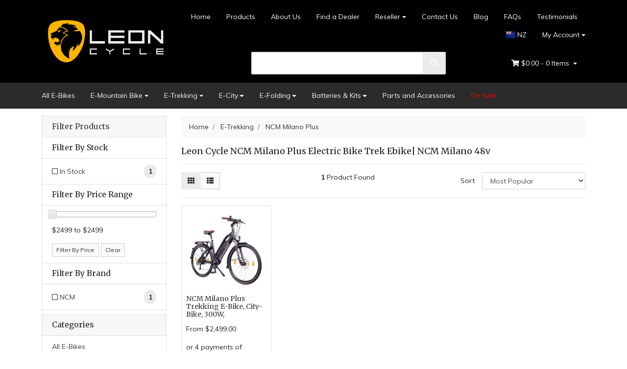

--- FILE ---
content_type: text/html; charset=utf-8
request_url: https://www.leoncycle.co.nz/e-trekking/ncm-milano-plus/
body_size: 17056
content:
<!DOCTYPE html>
	<html lang="en">
	<head itemscope itemtype="http://schema.org/WebSite">
		<meta http-equiv="Content-Type" content="text/html; charset=utf-8"/>
<meta name="keywords" content="E-Trekking NCM Milano Plus"/>
<meta name="description" content="NCM Milano Plus Trekking EBike, 48V 16Ah Battery  a performance NCM bike New Zealand w/ Ebike rear bike  and hydraulic disc brake system from Tektro."/>
 <meta name="viewport" content="width=device-width, initial-scale=1, shrink-to-fit=no">
<meta property="og:image" content="https://www.leoncycle.co.nz/assets/website_logo.png"/>
<meta property="og:title" content="Leon Cycle NCM Milano Plus Electric Bike Trek Ebike| NCM Milano 48v"/>
<meta property="og:site_name" content="Leon Cycle NZ Limited"/>
<meta property="og:type" content="website"/>
<meta property="og:url" content="https://www.leoncycle.co.nz/e-trekking/ncm-milano-plus/"/>
<meta property="og:description" content="NCM Milano Plus Trekking EBike, 48V 16Ah Battery  a performance NCM bike New Zealand w/ Ebike rear bike  and hydraulic disc brake system from Tektro."/>

<title itemprop='name'>Leon Cycle NCM Milano Plus Electric Bike Trek Ebike| NCM Milano 48v</title>
<link rel="canonical" href="https://www.leoncycle.co.nz/e-trekking/ncm-milano-plus/" itemprop="url"/>
<link rel="shortcut icon" href="/assets/favicon_logo.png?1768355193"/>
<!-- Neto Assets -->
<link rel="dns-prefetch preconnect" href="//cdn.neto.com.au">
<link rel="dns-prefetch" href="//use.fontawesome.com">
<link rel="dns-prefetch" href="//google-analytics.com">
<link rel="stylesheet" type="text/css" href="https://use.fontawesome.com/releases/v5.2.0/css/all.css" media="all"/>
<link rel="stylesheet" type="text/css" href="https://cdn.neto.com.au/assets/neto-cdn/jquery_ui/1.11.1/css/custom-theme/jquery-ui-1.8.18.custom.css" media="all"/>
<!--[if lte IE 8]>
	<script type="text/javascript" src="https://cdn.neto.com.au/assets/neto-cdn/html5shiv/3.7.0/html5shiv.js"></script>
	<script type="text/javascript" src="https://cdn.neto.com.au/assets/neto-cdn/respond.js/1.3.0/respond.min.js"></script>
<![endif]-->
<!-- Begin: Script 92 -->
<script async src="https://js.stripe.com/v3/"></script>
<!-- End: Script 92 -->
<!-- Begin: Script 103 -->
<!-- Google Tag Manager -->
<script>(function(w,d,s,l,i){w[l]=w[l]||[];w[l].push({'gtm.start':
new Date().getTime(),event:'gtm.js'});var f=d.getElementsByTagName(s)[0],
j=d.createElement(s),dl=l!='dataLayer'?'&l='+l:'';j.async=true;j.src=
'https://www.googletagmanager.com/gtm.js?id='+i+dl;f.parentNode.insertBefore(j,f);
})(window,document,'script','dataLayer','GTM-N7LBZ2L');
</script>
<!-- End Google Tag Manager -->


<!-- Global site tag (gtag.js) - Google Ads: 481969529 -->
<script async src="https://www.googletagmanager.com/gtag/js?id=AW-481969529"></script>
<script>
  window.dataLayer = window.dataLayer || [];
  function gtag(){dataLayer.push(arguments);}
  gtag('js', new Date());

  gtag('config', 'AW-481969529');
</script>

<!-- End: Script 103 -->
<!-- Begin: Script 106 -->
<meta name="google-site-verification" content="O0XnJaHPbh9x0APbCjIb2oetvEmLx_HQLwKAr8KGcLE" />
<!-- End: Script 106 -->
<!-- Begin: Script 109 -->
<meta name="facebook-domain-verification" content="y6zjpfo03d7npm0g8lwc939o3vpvdy" />
<meta name="facebook-domain-verification" content="qx45sugkj2abwnnyue1task5ac8vyt" />
<!-- End: Script 109 -->
<!-- Begin: Script 112 -->
<!-- Meta Pixel Code -->
<script>
!function(f,b,e,v,n,t,s)
{if(f.fbq)return;n=f.fbq=function(){n.callMethod?
n.callMethod.apply(n,arguments):n.queue.push(arguments)};
if(!f._fbq)f._fbq=n;n.push=n;n.loaded=!0;n.version='2.0';
n.queue=[];t=b.createElement(e);t.async=!0;
t.src=v;s=b.getElementsByTagName(e)[0];
s.parentNode.insertBefore(t,s)}(window, document,'script',
'https://connect.facebook.net/en_US/fbevents.js');
fbq('init', '775849510854173');
fbq('track', 'PageView');
</script>
<noscript><img height="1" width="1" style="display:none"
src="https://www.facebook.com/tr?id=775849510854173&ev=PageView&noscript=1"
/></noscript>
<!-- End Meta Pixel Code -->
<!-- End: Script 112 -->
<!-- Begin: Script 114 -->
<!-- Global site tag (gtag.js) - Google Analytics -->
<script async src="https://www.googletagmanager.com/gtag/js?id=G-JEPQFEGW5M"></script>
<script>
  window.dataLayer = window.dataLayer || [];
  function gtag(){dataLayer.push(arguments);}
  gtag('js', new Date());
    gtag('config', 'G-JEPQFEGW5M', {
      send_page_view: false
    });
</script>
<!-- End: Script 114 -->
<!-- Begin: Script 117 -->
<!-- End: Script 117 -->
<!-- Begin: Script 118 -->
<script type="text/javascript">
    (function(c,l,a,r,i,t,y){
        c[a]=c[a]||function(){(c[a].q=c[a].q||[]).push(arguments)};
        t=l.createElement(r);t.async=1;t.src="https://www.clarity.ms/tag/"+i;
        y=l.getElementsByTagName(r)[0];y.parentNode.insertBefore(t,y);
    })(window, document, "clarity", "script", "u4rvig9f5q");
</script>
<!-- End: Script 118 -->


		<link rel="preload" href="/assets/themes/10/css/app.css?1768355193" as="style">
		<link rel="preload" href="/assets/themes/10/css/style.css?1768355193" as="style">
		<link class="theme-selector" rel="stylesheet" type="text/css" href="/assets/themes/10/css/app.css?1768355193" media="all"/>
		<link rel="stylesheet" type="text/css" href="/assets/themes/10/css/style.css?1768355193" media="all"/>
		<link rel="stylesheet" href="https://cdnjs.cloudflare.com/ajax/libs/flag-icon-css/3.5.0/css/flag-icon.min.css" integrity="sha512-Cv93isQdFwaKBV+Z4X8kaVBYWHST58Xb/jVOcV9aRsGSArZsgAnFIhMpDoMDcFNoUtday1hdjn0nGp3+KZyyFw==" crossorigin="anonymous" />
		<style>
			.switcher-dropdown {
				position: absolute;
				padding: 0;
				list-style: none;
				background: #fff;
				z-index: 99999;
				width: 140px;
				right: 0;
				text-align: left;
				padding: 5px;
				display: none;
				box-shadow: 0 3px 3px rgba(0,0,0,.15);
			}
			.switcher-li {
				position: relative;
				z-index: 99999;
			}
			.switcher-option a {
				text-decoration: none !important;
				font-size: 12px;
				padding: 4px 4px;
				width: 100%;
				display: inline-block;
			}
			.switcher-option {
				/*padding: 2px 4px;*/
			}
			.switcher-option .flag-icon {
				margin-right: 5px;
			}
			.switcher-li:hover .switcher-dropdown {
				display: block;
			}
			.switcher-li-mobile{
				display: none;
			}
			@media(max-width: 767px){
				.wrapper-logo {
					position: relative;
					display: flex;
					align-items: center;
					justify-content: center;
					flex-wrap: wrap;
					flex-direction: column;
				}
				.switcher-li-mobile {
					display: inline-block;
					margin: 10px auto;
					position: relative;
					z-index: 99999;
				}
				.switcher-li-mobile .nav-link {
					padding: 0 10px 0 0;
				}
				.wrapper-logo .logo {
					max-width: 50%;
				}
				.switch-li-toggle .switcher-dropdown{
					display: block;
					left: 50%;
					transform: translateX(-50%);;
				}
			}
			.header-wrapper {
				background: #000;
			}

			.header-wrapper .wrapper-header {
				background: #000;
			}
			#carousel-widget iframe {
				width: 100%;
			}

			.home-container {
				padding: 0 15px !important;
			}

			.header-wrapper .wrapper-header a, .header-wrapper .wrapper-header a:hover, .header-wrapper .wrapper-header a:active {
				color: #fff;
			}

			.header-wrapper .dropdown-menu {
				background: #000;
			}

			.header-wrapper .switcher-dropdown {
				background: #000;
			}

			.header-wrapper #neto-dropdown #cartcontents {
				color: #fff;
			}

			.header-wrapper #cartcontentsheader {
				background: transparent;
				color: #fff;
			}
			.navbar.navbar-default {
				background-color: #2b2b2b;
			}
			.bottom_text h4 {
				font-weight: bold;
				font-size: 20px;
			}
			.bottom_banner img {
				width: 100%;
			}
			.bottom_text {
				margin-top: 40px;
			}
			#n_home .products-row h2 {
				font-weight: 800;
				font-size: 30px;
				text-transform: uppercase;
				/*text-shadow: 3px 3px #dedada;*/
				margin: 50px 0 20px;
			}
			.bottom_text p {
				font-size: 15px;
				line-height: normal;
			}
			.bottom_text a {
				color: #094a9a;
			}
			#n_home .products-row article {
				padding: 0 60px;
			}
			#n_home .products-row article .card.thumbnail.card-body {height: 100%;justify-content: space-between;}
			#n_home .products-row .row {
				margin: 0 -60px;
			}
			.homepage-image img {
				width: 100%;
			}

			.homepage-images {
				padding: 15px 0px 0;
			}
			#carousel-widget {
				padding: 0 15px;
			}
			.homepage-usp img {
				max-width: 80px;
			}

			.homepage-usp a {
				display: flex;
				align-items: center;
				padding: 10px 10px;
			}
			.homepage-usp p {
				color: #fff;
				margin: 0;
				font-size: 12px;
			}

			.usp-caption {
				margin-left: 10px;
			}
			.homepage-usps {
				background: #2b2b2b;
			}
			.homepage-usp span {
				color: #fff;
				font-size: 20px;
			}
			@media(max-width: 1200px){
				.homepage-usp a {
					padding: 10px 0;
				}
				.homepage-usp span {
					font-size: 20px;
				}

				#n_home .products-row .row {
					margin: 0 -15px;
				}

				#n_home .products-row article {
					padding: 0 15px;
				}
			}
			@media(max-width: 1023px){
				.homepage-usp span {
					font-size: 15px;
				}
				.homepage-usp img {
					max-width: 50px;
				}
				.homepage-usp p {
					font-size: 10px;
				}
			}
			@media(max-width: 767px){
				.homepage-usp a {
					justify-content: center;
				}
				.homepage-image {
					padding-top: 7.5px;
					padding-bottom: 7.5px;
				}
			}
		</style>
		<script type="text/javascript">
			document.addEventListener('DOMContentLoaded',function(){
				$('.switcher-li-mobile').click(function(){
					$(this).toggleClass('switch-li-toggle');
				});
			});
		</script>
	</head>
	<body id="n_category" class="n_10">
		<div class="header-wrapper">
			<div class="container wrapper-header">
				<div class="row py-3 align-items-center">
					<div class="col-12 col-sm-3 wrapper-logo text-center text-sm-left">
						<a href="https://www.leoncycle.co.nz" title="Leon Cycle NZ Limited">
							<!-- <img class="logo" src="/assets/website_logo.png?1768355193" alt="Leon Cycle NZ Limited" /> -->
							<img class="logo" src="/assets/marketing/66.png?1606231512" alt="Leon Cycle NZ Limited" />
						</a>
						<div class="switcher-li-mobile">
							<a class="nav-link" href="javascript:void(0);"><span class="flag-icon flag-icon-nz"></span> NZ</a>
							<ul class="switcher-dropdown" >
								<li class="switcher-option">
									<a href="https://www.leoncycle.com.au/">
										<span class="flag-icon flag-icon-au"></span>
										AUSTRALIA
									</a>
								</li>
								<li class="switcher-option">
									<a href="https://leoncycle.de/">
										<span class="flag-icon flag-icon-de"></span>
										GERMANY
									</a>
								</li>
								<li class="switcher-option">
									<a href="https://us.leoncycle.com/">
										<span class="flag-icon flag-icon-us"></span>
									USA </a>
								</li>
								<li class="switcher-option">
									<a href="https://www.leoncycle.es/">
										<span class="flag-icon flag-icon-es"></span>
									SPAIN </a>
								</li>
								<li class="switcher-option">
									<a href="https://leoncycle.ca/">
										<span class="flag-icon flag-icon-ca"></span>
									CANADA </a>
								</li>
								<li class="switcher-option">
									<a href="https://www.leoncycle.co.uk/">
										<span class="flag-icon flag-icon-gb"></span>
										UK
									</a>
								</li>
								<li class="switcher-option">
									<a href="https://www.leoncycle.fr/">
										<span class="flag-icon flag-icon-fr"></span>
										France
									</a>
								</li>
								<li class="switcher-option">
									<a href="https://www.leoncycle.it/">
										<span class="flag-icon flag-icon-it"></span>
										Italy
									</a>
								</li>
								<li class="switcher-option">
									<a href="https://www.leoncycle.ch/">
										<span class="flag-icon flag-icon-ch"></span>
										Switzerland
									</a>
								</li>
								<li class="switcher-option">
									<a href="https://www.leoncycle.kr/">
										<span class="flag-icon flag-icon-kr"></span>
										Korea
									</a>
								</li>
								<li class="switcher-option">
									<a href="https://www.leoncycle.ru/">
										<span class="flag-icon flag-icon-ru"></span>
										Russia
									</a>
								</li>
							</ul>
						</div>
					</div>
					<div class="col-12 col-sm-9">
						<div class="row">
							<div class="d-none d-sm-block col-12 text-right">
								<ul class="nav justify-content-end pb-3"><li class="nav-item ">
										<a href="/" class="nav-link ">Home</a>
										</li><li class="nav-item ">
										<a href="/products/" class="nav-link ">Products</a>
										</li><li class="nav-item ">
										<a href="/about-us/" class="nav-link ">About Us</a>
										</li><li class="nav-item ">
										<a href="/store-finder/" class="nav-link ">Find a Dealer </a>
										</li><li class="nav-item dropdown dropdown-hover ">
										<a href="" class="nav-link dropdown-toggle">Reseller</a>
										<ul class="dropdown-menu">
											<li class="">
										<a href="https://www.leoncycle.co.nz/dealer-resources/" class="nuhover dropdown-item ">Reseller Resources</a>
										</li><li class="">
										<a href="/partner-with-us/" class="nuhover dropdown-item ">Become a Dealer</a>
										</li>
										</ul>
										</li><li class="nav-item ">
										<a href="/contact-us/" class="nav-link ">Contact Us</a>
										</li><li class="nav-item ">
										<a href="/blog/" class="nav-link ">Blog</a>
										</li><li class="nav-item ">
										<a href="https://leoncycle.freshdesk.com/support/solutions/" class="nav-link ">FAQs</a>
										</li><li class="nav-item ">
										<a href="/testimonials/" class="nav-link ">Testimonials</a>
										</li><li class="switcher-li">
										<a class="nav-link" href="javascript:void(0);"><span class="flag-icon flag-icon-nz"></span> NZ</a>
										<ul class="switcher-dropdown" >
											<li class="switcher-option">
												<a href="https://www.leoncycle.com.au/">
													<span class="flag-icon flag-icon-au"></span>
													AUSTRALIA
												</a>
											</li>
											<li class="switcher-option">
												<a href="https://leoncycle.de/">
													<span class="flag-icon flag-icon-de"></span>
													GERMANY
												</a>
											</li>
											<li class="switcher-option">
												<a href="https://us.leoncycle.com/">
													<span class="flag-icon flag-icon-us"></span>
												USA </a>
											</li>
											<li class="switcher-option">
												<a href="https://www.leoncycle.es/">
													<span class="flag-icon flag-icon-es"></span>
												SPAIN </a>
											</li>
											<li class="switcher-option">
												<a href="https://leoncycle.ca/">
													<span class="flag-icon flag-icon-ca"></span>
												CANADA </a>
											</li>
											<li class="switcher-option">
												<a href="https://www.leoncycle.co.uk/">
													<span class="flag-icon flag-icon-gb"></span>
													UK
												</a>
											</li>
												<li class="switcher-option">
									<a href="https://www.leoncycle.fr/">
										<span class="flag-icon flag-icon-fr"></span>
										France
									</a>
								</li>
								<li class="switcher-option">
									<a href="https://www.leoncycle.it/">
										<span class="flag-icon flag-icon-it"></span>
										Italy
									</a>
								</li>
								<li class="switcher-option">
									<a href="https://www.leoncycle.ch/">
										<span class="flag-icon flag-icon-ch"></span>
										Switzerland
									</a>
								</li>
								<li class="switcher-option">
									<a href="https://www.leoncycle.kr/">
										<span class="flag-icon flag-icon-kr"></span>
										Korea
									</a>
								</li>
								<li class="switcher-option">
									<a href="https://www.leoncycle.ru/">
										<span class="flag-icon flag-icon-ru"></span>
										Russia
									</a>
								</li>
										</ul>
									</li>
									<li class="nav-item dropdown dropdown-hover">
										<a class="nav-link pr-0 dropdown-toggle" href="https://www.leoncycle.co.nz/_myacct" aria-label="Account dropdown">My Account</a>
										<ul class="dropdown-menu">
											<li><a class="dropdown-item" href="https://www.leoncycle.co.nz/_myacct">Account Home</a></li>
											<li><a class="dropdown-item" href="https://www.leoncycle.co.nz/_myacct#orders">Orders</a></li>
											<li><a class="dropdown-item" href="https://www.leoncycle.co.nz/_myacct#quotes">Quotes</a></li>
											<li><a class="dropdown-item" href="https://www.leoncycle.co.nz/_myacct/payrec">Pay Invoices</a></li>
											<li><a class="dropdown-item" href="https://www.leoncycle.co.nz/_myacct/favourites">Favourites</a></li>
											<li><a class="dropdown-item" href="https://www.leoncycle.co.nz/_myacct/wishlist">Wishlists</a></li>
											<li><a class="dropdown-item" href="https://www.leoncycle.co.nz/_myacct/warranty">Resolution Centre</a></li>
											<li><a class="dropdown-item" href="https://www.leoncycle.co.nz/_myacct/edit_account">Edit My Details</a></li>
											<li><a class="dropdown-item" href="https://www.leoncycle.co.nz/_myacct/edit_address">Edit My Address Book</a></li>
											<li class="divider"></li>
											<span nloader-content-id="ccVz8Hm5yAnN7yI0KJCQ_RrmImORAmTEbK6oQoarVm04aRuy77rwMz-AvD2G3RY79UGsf-03B6tEwCHzjdbuxA" nloader-content="[base64]" nloader-data="gTqZJ6GLyid00_NgBjnjVmSAGiP2XeEC2bUcD_p_MP4"></span></ul>
									</li>
								</ul>
							</div>
						</div>
						<div class="row">
							<div class="col-12 col-sm-6 col-md-6 offset-md-2">
								<div class="header-search pt-3 pt-sm-0">
									<form name="productsearch" method="get" action="/">
										<input type="hidden" name="rf" value="kw" />
										<div class="input-group input-group-lg">
											<input class="form-control ajax_search" value="" id="name_search" autocomplete="off" name="kw" aria-label="search" type="text" />
											<span class="input-group-append">
												<button type="submit" value="Search" aria-label="search" class="btn btn-default"><i class="fa fa-search"></i></button>
											</span>
										</div>
									</form>
								</div>
							</div>
							<div class="col-sm-5 col-md-4 d-none d-sm-block">
								<div id="header-cart" class="btn-group float-right">
									<a href="https://www.leoncycle.co.nz/_mycart?tkn=cart&ts=1768524134886433" class="btn btn-success dropdown-toggle" data-toggle="dropdown" id="cartcontentsheader">
										<i class="fa fa-shopping-cart"></i>
										<span rel="a2c_sub_total" class="d-none d-lg-inline-block">
											$0.00
										</span> -
										<span rel="a2c_item_count">0</span> Items
									</a>
									<ul class="dropdown-menu">
										<li class="box" id="neto-dropdown">
											<div class="body padding" id="cartcontents"></div>
											<div class="footer"></div>
										</li>
									</ul>
									</div>
							</div>
						</div>
					</div>
				</div>
			</div>
		</div>
		<div class="navbar navbar-default navbar-expand-md flex-md-row-reverse">
			<ul class="nMobileNav">
				<li><a href="#" class="nToggleMenu" data-target=".navbar-responsive-collapse"><span class="icon"><i class="fa fa-bars"></i></span><br>
				Menu</a></li>
				<li><a href="/products"><span class="icon"><i class="fa fa-bicycle"></i></span><br>
				Products</a></li>
				<li><a href="https://www.leoncycle.co.nz/_mycart?tkn=cart&ts=1768524134783016"><span class="icon"><i class="fa fa-shopping-cart"></i></span><br>
					Cart (<span rel="a2c_item_count">0</span>)</a></li>
					<li><a href="/_myacct/"><span class="icon"><i class="fa fa-user"></i></span><br>
					Account</a></li>
				</ul>
				<div class="container">
					<div class="collapse navbar-collapse navbar-responsive-collapse">
						<ul class="navbar-nav mr-auto d-none d-md-flex">
							<li class="">
							    <a href="https://www.leoncycle.co.nz/all-ebikes" class="nav-link ">All E-Bikes</a>
								
								</li><li class="dropdown dropdown-hover">
							    <a href="https://www.leoncycle.co.nz/e-mountain-bike/" class="nav-link dropdown-toggle">E-Mountain Bike</a>
								
								<ul class="dropdown-menu">
									<li class="">
								<a href="https://www.leoncycle.co.nz/e-mountain-bike/ncm-m3/" class="nuhover dropdown-item">NCM M3</a>
								</li><li class="">
								<a href="https://www.leoncycle.co.nz/ncm-m7/" class="nuhover dropdown-item">NCM M7</a>
								</li><li class="">
								<a href="https://www.leoncycle.co.nz/e-mountain-bike/ncm-moscow-plus/" class="nuhover dropdown-item">NCM Moscow Plus</a>
								</li>
								</ul>
								</li><li class="dropdown dropdown-hover">
							    <a href="https://www.leoncycle.co.nz/e-trekking/" class="nav-link dropdown-toggle">E-Trekking</a>
								
								<ul class="dropdown-menu">
									<li class="">
								<a href="https://www.leoncycle.co.nz/et.cycle-t720-fat-trekking-step-thru-e-bike-48v-1~-246" class="nuhover dropdown-item">ET.Cycle T720</a>
								</li><li class="">
								<a href="https://www.leoncycle.co.nz/e-trekking/ncm-milano-plus/" class="nuhover dropdown-item">NCM Milano Plus</a>
								</li><li class="">
								<a href="https://www.leoncycle.co.nz/e-trekking/ncm-t3/" class="nuhover dropdown-item">NCM T3</a>
								</li><li class="">
								<a href="https://www.leoncycle.co.nz/e-trekking/ncm-t3s-new-version" class="nuhover dropdown-item">NCM T3S - New Version</a>
								</li><li class="">
								<a href="https://www.leoncycle.co.nz/ncm-t7s/" class="nuhover dropdown-item">NCM T7s</a>
								</li>
								</ul>
								</li><li class="dropdown dropdown-hover">
							    <a href="https://www.leoncycle.co.nz/e-city/" class="nav-link dropdown-toggle">E-City</a>
								
								<ul class="dropdown-menu">
									<li class="">
								<a href="https://www.leoncycle.co.nz/e-city/ncm-c7/" class="nuhover dropdown-item">NCM C7</a>
								</li>
								</ul>
								</li><li class="dropdown dropdown-hover">
							    <a href="https://www.leoncycle.co.nz/e-folding/" class="nav-link dropdown-toggle">E-Folding</a>
								
								<ul class="dropdown-menu">
									<li class="">
								<a href="https://www.leoncycle.co.nz/e-folding/ncm-paris-max/" class="nuhover dropdown-item">NCM Paris Max</a>
								</li><li class="">
								<a href="https://www.leoncycle.co.nz/et-cycle-f1000/" class="nuhover dropdown-item">ET-Cycle F1000</a>
								</li><li class="">
								<a href="https://www.leoncycle.co.nz/et-cycle-f720/" class="nuhover dropdown-item">ET-Cycle F720</a>
								</li>
								</ul>
								</li><li class="dropdown dropdown-hover">
							    <a href="https://www.leoncycle.co.nz/batteries-kits/" class="nav-link dropdown-toggle">Batteries & Kits</a>
								
								<ul class="dropdown-menu">
									<li class="">
								<a href="https://www.leoncycle.co.nz/batteries-kits/batteries-with-chargers/" class="nuhover dropdown-item">Batteries with Chargers</a>
								</li><li class="">
								<a href="https://www.leoncycle.co.nz/batteries-kits/battery-only/" class="nuhover dropdown-item">Battery Only</a>
								</li><li class="">
								<a href="https://www.leoncycle.co.nz/batteries-kits/chargers-only/" class="nuhover dropdown-item">Chargers Only</a>
								</li>
								</ul>
								</li><li class="">
							    <a href="https://www.leoncycle.co.nz/parts-and-accessories/" class="nav-link ">Parts and Accessories</a>
								
								</li><li class="">
							    <a href="https://www.leoncycle.co.nz/ncm-electric-bike-sale/" class="nav-link " style="color:Red">On Sale</a>
							    
							    </li>
							</ul>
						<ul class="navbar-nav mr-auto d-block d-md-none">
							<li class="">
								<a href="/" class="nav-link ">Home</a>
								</li><li class="">
								<a href="/about-us/" class="nav-link ">About Us</a>
								</li><li class="">
								<a href="https://www.leoncycle.co.nz/ncm-electric-bike-sale/" class="nav-link ">On Sale</a>
								</li><li class="">
								<a href="/store-finder/" class="nav-link ">Find a Dealer</a>
								</li><li class="dropdown dropdown-hover">
								<a href="/partner-with-us/" class="nav-link dropdown-toggle">Resellers</a>
								<ul class="dropdown-menu">
									<li class="">
								<a href="/partner-with-us/" class="nuhover dropdown-item">Become a Reseller</a>
								</li><li class="">
								<a href="https://www.leoncycle.co.nz/dealer-resources/" class="nuhover dropdown-item">Reseller Resources</a>
								</li>
								</ul>
								</li><li class="">
								<a href="/contact-us/" class="nav-link ">Contact Us</a>
								</li><li class="">
								<a href="/testimonials/" class="nav-link ">Testimonials</a>
								</li><li class="">
								<a href="https://leoncycle.freshdesk.com/support/solutions/" class="nav-link ">FAQs</a>
								</li><li class="">
								<a href="/blog/" class="nav-link ">Blog</a>
								</li>
							</ul>
						<div class="wrap-newslet-mob d-block d-md-none">
							<p>Subscribe to our newsletter and we'll keep you up to date on our products and services.</p>
							<form method="post" action="https://www.leoncycle.co.nz/form/subscribe-to-our-newsletter/" aria-label="Newsletter subscribe form">
								<input type="hidden" name="list_id" value="1">
								<input type="hidden" name="opt_in" value="y">
								<input name="inp-submit" type="hidden" value="y" />
								<input name="inp-opt_in" type="hidden" value="y" />
								<div class="input-group">
									<input name="inp-email" class="form-control" type="email" value="" placeholder="Email Address" required aria-label="Email Address"/>
									<div class="input-group-append"><input class="btn btn-outline-secondary" type="submit" value="Subscribe" data-loading-text="<i class='fa fa-spinner fa-spin' style='font-size: 14px'></i>"/></div>
								</div>
								<div class="checkbox">
									<label>
										<input type="checkbox" value="y" class="terms_box" required/>
										I have read and agree to
										<a href="#" data-toggle="modal" data-target="#termsModal">Terms & Conditions</a> and
										<a href="#" data-toggle="modal" data-target="#privacyModal">Privacy Policy</a>.
									</label>
								</div>
							</form>
						</div>
						</div>
				</div>
			</div>
			
			<div id="main-content" role="main" class="container">
				<div class="row">
					<aside class="col-12 col-md-3" id="left-sidebar">
	<div class="card mb-2">
			<div class="card-header border-bottom">
				<h3 class="h4 mb-0">
					<a class="text-dark d-block" role="button" data-toggle="collapse" aria-expanded="false" href="#filters" aria-controls="#filters">Filter Products</a>
				</h3>
			</div>
			<div id="filters" class="collapse">
				<div class="list-group list-group-flush" role="group">
					
					
					<div class="list-group-item"><h3 class="h4 mb-0">Filter By Stock</h3></div><a class="filter text-dark list-group-item list-group-item-action d-flex justify-content-between align-items-center" href="/e-trekking/ncm-milano-plus/?rf=vn&vn=1">
									<span><i class="far fa-square"></i> In Stock</span>
									<span class="badge badge-secondary badge-pill">1</span>
								</a>
							
					
					<div class="list-group-item hidden-sm d-none d-sm-block"><h3 class="h4 mb-0">Filter By Price Range</h3></div>
							<div class="list-group-item hidden-sm d-none d-sm-block">
								<p id="price-range"></p><p id="price-range-text" class="price_range"></p>
								<form id="pricesearch" method="get" action="/e-trekking/ncm-milano-plus/">
									<input type="hidden" name="rf" value="pr?rf=pr">
									<input  name="pr" type="hidden" value="">
									<input type="submit" value="Filter By Price" class="btn btn-outline-secondary btn-sm" />
									<a href="/e-trekking/ncm-milano-plus/?df=pr&rf=pr" class="btn btn-outline-secondary btn-sm" rel="nofollow"> Clear</a>
								</form>
							</div>
					<div class="list-group-item"><h3 class="h4 mb-0">Filter By Brand</h3></div><a class="text-dark filter list-group-item d-flex justify-content-between align-items-center" href="/e-trekking/ncm-milano-plus/?cn=124&rf=cn">
									<span><i class="far fa-square"></i> NCM</span>
									<span class="badge badge-secondary badge-pill">1</span>
								</a>
							
				</div>
			</div>
		</div>
	<div class="card d-none d-md-block mb-2">
				<div class="card-header"><h3 class="h4 mb-0">Categories</h3></div>
				<div class="list-group list-group-flush" role="navigation" aria-label="Category menu"><div class="position-relative border-bottom ">
				<a class="text-dark list-group-item list-group-item-action" href="https://www.leoncycle.co.nz/all-ebikes">All E-Bikes</a>
				</div><div class="position-relative border-bottom dropdown dropdown-hover">
				<a class="text-dark list-group-item list-group-item-action" href="https://www.leoncycle.co.nz/e-mountain-bike/">E-Mountain Bike</a>
				<ul class="dropdown-menu dropdown-menu-horizontal"><li class="">
					<a class="dropdown-item" href="https://www.leoncycle.co.nz/e-mountain-bike/ncm-m3/">NCM M3</a>
					</li><li class="">
					<a class="dropdown-item" href="https://www.leoncycle.co.nz/ncm-m7/">NCM M7</a>
					</li><li class="">
					<a class="dropdown-item" href="https://www.leoncycle.co.nz/e-mountain-bike/ncm-moscow-plus/">NCM Moscow Plus</a>
					</li></ul>
				</div><div class="position-relative border-bottom dropdown dropdown-hover">
				<a class="text-dark list-group-item list-group-item-action" href="https://www.leoncycle.co.nz/e-trekking/">E-Trekking</a>
				<ul class="dropdown-menu dropdown-menu-horizontal"><li class="">
					<a class="dropdown-item" href="https://www.leoncycle.co.nz/et.cycle-t720-fat-trekking-step-thru-e-bike-48v-1~-246">ET.Cycle T720</a>
					</li><li class="">
					<a class="dropdown-item" href="https://www.leoncycle.co.nz/e-trekking/ncm-milano-plus/">NCM Milano Plus</a>
					</li><li class="">
					<a class="dropdown-item" href="https://www.leoncycle.co.nz/e-trekking/ncm-t3/">NCM T3</a>
					</li><li class="">
					<a class="dropdown-item" href="https://www.leoncycle.co.nz/e-trekking/ncm-t3s-new-version">NCM T3S - New Version</a>
					</li><li class="">
					<a class="dropdown-item" href="https://www.leoncycle.co.nz/ncm-t7s/">NCM T7s</a>
					</li></ul>
				</div><div class="position-relative border-bottom dropdown dropdown-hover">
				<a class="text-dark list-group-item list-group-item-action" href="https://www.leoncycle.co.nz/e-city/">E-City</a>
				<ul class="dropdown-menu dropdown-menu-horizontal"><li class="">
					<a class="dropdown-item" href="https://www.leoncycle.co.nz/e-city/ncm-c7/">NCM C7</a>
					</li></ul>
				</div><div class="position-relative border-bottom dropdown dropdown-hover">
				<a class="text-dark list-group-item list-group-item-action" href="https://www.leoncycle.co.nz/e-folding/">E-Folding</a>
				<ul class="dropdown-menu dropdown-menu-horizontal"><li class="">
					<a class="dropdown-item" href="https://www.leoncycle.co.nz/e-folding/ncm-paris-max/">NCM Paris Max</a>
					</li><li class="">
					<a class="dropdown-item" href="https://www.leoncycle.co.nz/et-cycle-f1000/">ET-Cycle F1000</a>
					</li><li class="">
					<a class="dropdown-item" href="https://www.leoncycle.co.nz/et-cycle-f720/">ET-Cycle F720</a>
					</li></ul>
				</div><div class="position-relative border-bottom dropdown dropdown-hover">
				<a class="text-dark list-group-item list-group-item-action" href="https://www.leoncycle.co.nz/batteries-kits/">Batteries & Kits</a>
				<ul class="dropdown-menu dropdown-menu-horizontal"><li class="">
					<a class="dropdown-item" href="https://www.leoncycle.co.nz/batteries-kits/batteries-with-chargers/">Batteries with Chargers</a>
					</li><li class="">
					<a class="dropdown-item" href="https://www.leoncycle.co.nz/batteries-kits/battery-only/">Battery Only</a>
					</li><li class="">
					<a class="dropdown-item" href="https://www.leoncycle.co.nz/batteries-kits/chargers-only/">Chargers Only</a>
					</li></ul>
				</div><div class="position-relative border-bottom ">
				<a class="text-dark list-group-item list-group-item-action" href="https://www.leoncycle.co.nz/parts-and-accessories/">Parts and Accessories</a>
				</div><div class="position-relative border-bottom ">
				<a class="text-dark list-group-item list-group-item-action" href="https://www.leoncycle.co.nz/ncm-electric-bike-sale/">On Sale</a>
				</div></div>
			</div>
	<span nloader-content-id="fwaeIZCFdwdsATmsBxeBwAg_9nDr-9pEctVcCurDijU" nloader-content="[base64]"></span>
	<div class="card d-none d-md-block my-2">
				<div class="card-header"><h3 class="h4 mb-0">Information</h3></div>
				<div class="list-group list-group-flush" role="navigation" aria-label="Information menu"><div class="position-relative border-bottom ">
				<a class="text-dark list-group-item list-group-item-action" href="/about-us/">About Us</a>
				</div><div class="position-relative border-bottom ">
				<a class="text-dark list-group-item list-group-item-action" href="/returns-policy/">Returns Policy</a>
				</div><div class="position-relative border-bottom ">
				<a class="text-dark list-group-item list-group-item-action" href="/form/contact-us/">Contact Us</a>
				</div></div>
		</div>
</aside>
<div class="col-12 col-md-9">
<nav aria-label="breadcrumb">
			<ol class="breadcrumb" itemscope itemtype="http://schema.org/BreadcrumbList">
				<li class="breadcrumb-item" itemprop="itemListElement" itemscope itemtype="http://schema.org/ListItem">
					<a href="https://www.leoncycle.co.nz" itemprop="item"><span itemprop="name">Home</span></a>
					<meta itemprop="position" content="0" />
				</li><li class="breadcrumb-item" itemprop="itemListElement" itemscope itemtype="http://schema.org/ListItem">
					<a href="/e-trekking/" itemprop="item"><span itemprop="name">E-Trekking</span></a>
					<meta itemprop="position" content="1" />
				</li><li class="breadcrumb-item" itemprop="itemListElement" itemscope itemtype="http://schema.org/ListItem">
					<a href="/e-trekking/ncm-milano-plus/" itemprop="item"><span itemprop="name">NCM Milano Plus</span></a>
					<meta itemprop="position" content="2" />
				</li></ol>
		</nav>
<h1 class="page-header">
	Leon Cycle NCM Milano Plus Electric Bike Trek Ebike| NCM Milano 48v
	
	</h1>
<hr aria-hidden="true" />

	
	<div class="row sort_container">
		<div class="col-4 col-md-7 col-lg-4">
			<script language="javascript" type="text/javascript">
				function viewtype(view) {
					var f=document.viewForm;
					f['viewby'].value=view;
					f.submit();
				}
			</script>
			<form method="get" name="viewForm" action="/e-trekking/ncm-milano-plus/" class="hidden">
				<input name="rf" type="hidden" value="">
				<input name="viewby" type="hidden" value=""/>
			</form>
			<div class="viewby btn-group">
				<a href="javascript:viewtype('');" class="btn btn-outline-secondary active" rel="nofollow" aria-label="Thumbnail view"><i class="fa fa-th"></i></a>
				<a href="javascript:viewtype('list');" class="btn btn-outline-secondary " rel="nofollow" aria-label="List view"><i class="fa fa-th-list"></i></a>
			</div>
		</div>
		<div class="col-4 d-none d-lg-block">
			<div class="btn-text">
				<strong>1</strong> Product&nbsp;Found
			</div>
		</div>
		<div class="col-8 col-md-5 col-lg-4">
			<form method="get" action="/e-trekking/ncm-milano-plus/">
				<input name="rf" type="hidden" value="">
				<div class="form-row">
					<label class="col-2 col-form-label" for="sortby">Sort</label>
					<div class="col-10">
						<select id="sortby" name="sortby" onChange="return this.form.submit();" class="form-control" aria-label="Sort products by">
							<option value="popular" selected>Most Popular</option>
							<option value="name" >Name</option>
							<option value="SKU" >SKU</option>
							<option value="lowest_price" >Lowest Price</option>
							<option value="highest_price" >Highest Price</option>
						</select>
					</div>
				</div>
			</form>
		</div>
	</div>
	<div class="row">
		<div class="col-12">
			<hr aria-hidden="true" />
		</div>
	</div>
	<div class="thumb">
		<section class="row products-row" aria-label="Products in category"><article class="col-8 col-sm-6 col-lg-4 col-xl-3 pb-2" role="article" aria-label="Product thumbnail">
	<div class="card thumbnail card-body" itemscope itemtype="http://schema.org/Product">
		<meta itemprop="brand" content="NCM"/>
		<meta itemprop="mpn" content="P-MILANO-PLUS"/>
		<a href="https://www.leoncycle.co.nz/NCM-Milano-Plus-Trekking-E-Bike" class="thumbnail-image pb-2">
			<img src="/assets/thumb/P-MILANO-PLUS.jpg?20260105141207" itemprop="image" class="product-image img-fluid" alt="NCM Milano Plus Trekking E-Bike, City-Bike, 300W, 48V 16Ah, 768Wh Battery" rel="itmimgP-MILANO-PLUS">
		</a>
		<p class="card-title h4" itemprop="name"><a href="https://www.leoncycle.co.nz/NCM-Milano-Plus-Trekking-E-Bike">NCM Milano Plus Trekking E-Bike, City-Bike, 300W, </a></p>
		<p class="price" itemprop="offers" itemscope itemtype="http://schema.org/Offer" aria-label="NCM Milano Plus Trekking E-Bike, City-Bike, 300W, 48V 16Ah, 768Wh Battery price">
			From&nbsp;<span itemprop="price" content="2499">$2,499.00</span>
			<meta itemprop="priceCurrency" content="NZD">
		</p>
		<!-- Begin: Script 102 -->
<p>
or 4 payments of $624.75 with
<img src="//assets.netostatic.com/assets/neto-cdn/afterpay/ap-01.jpg" style="height: auto; max-width: 90px; display: inline-block;" alt="Afterpay">
<a data-toggle="modal" data-target="#afterpayModal" href="#" color="Black">Info</a>
</p>

<!-- End: Script 102 -->
<!-- Begin: Script 103 -->
<span class="ecom-data" data-ga-name="NCM Milano Plus Trekking E-Bike, City-Bike, 300W, 48V 16Ah, 768Wh Battery" data-ga-id="P-MILANO-PLUS" data-ga-list="product" data-ga-price="2499" data-ga-brand="NCM" data-ga-position="0"></span>
<!-- End: Script 103 -->
<!-- Begin: Script 114 -->
<div
    class="ga4-product"
    data-id="P-MILANO-PLUS"
    data-name="NCM Milano Plus Trekking E-Bike, City-Bike, 300W, 48V 16Ah, 768Wh Battery"
    data-index="1"
    data-listname=""
    data-affiliation="Leon Cycle NZ Limited"
    data-brand="NCM"
    data-category=""
    data-price="2499"
    data-currency="NZD"
    data-url="https://www.leoncycle.co.nz/NCM-Milano-Plus-Trekking-E-Bike"
>
</div>
<!-- End: Script 114 -->
<!-- Purchase Logic -->
		<form class="form-inline buying-options">
			<input type="hidden" id="skuhLGTvP-MILANO-PLUS" name="skuhLGTvP-MILANO-PLUS" value="P-MILANO-PLUS">
			<input type="hidden" id="modelhLGTvP-MILANO-PLUS" name="modelhLGTvP-MILANO-PLUS" value="NCM Milano Plus Trekking E-Bike, City-Bike, 300W, 48V 16Ah, 768Wh Battery">
			<input type="hidden" id="thumbhLGTvP-MILANO-PLUS" name="thumbhLGTvP-MILANO-PLUS" value="/assets/thumb/P-MILANO-PLUS.jpg?20260105141207">
			<input type="hidden" id="qtyhLGTvP-MILANO-PLUS" name="qtyhLGTvP-MILANO-PLUS" value="1" class="input-tiny">
			<a href="https://www.leoncycle.co.nz/NCM-Milano-Plus-Trekking-E-Bike" title="View NCM Milano Plus Trekking E-Bike, City-Bike, 300W, 48V 16Ah, 768Wh Battery Buying Options" class="btn btn-primary btn-block btn-loads" data-loading-text="<i class='fa fa-spinner fa-spin' style='font-size: 14px'></i>">See Options</a>
			</form>
		<!-- /Purchase Logic -->
		<div class="savings-container">
			</div>
	</div>
</article>
</section>
	</div>
	
	</div></div>
</div>
<footer class="wrapper-footer">
	<div class="container">
		<div class="row">
			<div class="col-12 col-sm-8">
				<div class="row">
					<div class="col-12 col-sm-4">
								<h4 class="nav-link py-0">E-Bikes</h4>
								<ul class="nav flex-column">
									<li class="nav-item"><a href="/all/" class="nav-link">All E-Bikes</a></li><li class="nav-item"><a href="/e-mountain-bike/" class="nav-link">E-Mountain Bikes</a></li><li class="nav-item"><a href="/e-trekking/" class="nav-link">E-Trekking Bikes</a></li><li class="nav-item"><a href="/e-folding/" class="nav-link">E-Folding Bikes</a></li><li class="nav-item"><a href="/e-city/" class="nav-link">E-City Bikes</a></li>
								</ul>
							</div><div class="col-12 col-sm-4">
								<h4 class="nav-link py-0">Service</h4>
								<ul class="nav flex-column">
									<li class="nav-item"><a href="/_myacct" class="nav-link">My Account</a></li><li class="nav-item"><a href="/_myacct/nr_track_order" class="nav-link">Track Order</a></li><li class="nav-item"><a href="/_myacct/warranty" class="nav-link">Resolution Centre</a></li>
								</ul>
							</div><div class="col-12 col-sm-4">
								<h4 class="nav-link py-0">Information</h4>
								<ul class="nav flex-column">
									<li class="nav-item"><a href="/website-terms-of-use/" class="nav-link">Terms of Use</a></li><li class="nav-item"><a href="/privacy-policy/" class="nav-link">Privacy Policy</a></li><li class="nav-item"><a href="/returns-policy/" class="nav-link">Returns Policy</a></li><li class="nav-item"><a href="/security-policy/" class="nav-link">Security Policy</a></li><li class="nav-item"><a href="https://www.leoncycle.co.nz/shipping-policy/" class="nav-link">Shipping Policy</a></li>
								</ul>
							</div>
				</div>
			</div>
			<script src="https://widget.reviews.io/product/dist.js"></script>
            <script src="https://widget.reviews.io/rating-snippet/dist.js"></script>
            <link rel="stylesheet" href="https://widget.reviews.io/rating-snippet/dist.css" />
            <script>
                ratingSnippet("ruk_rating_snippet", {
                    store: "leoncycle",
                    color: "#f47e27",
                    linebreak: true,
                    text: "Reviews"
                });
            </script>
			<div class="col-12 col-sm-4">
				<h4>Stay In Touch</h4>
				<p>Subscribe to our newsletter and we'll keep you up to date on our products and services.</p>
					<form method="post" action="https://www.leoncycle.co.nz/form/subscribe-to-our-newsletter/" aria-label="Newsletter subscribe form">
						<input type="hidden" name="list_id" value="1">
						<input type="hidden" name="opt_in" value="y">
						<input name="inp-submit" type="hidden" value="y" />
						<input name="inp-opt_in" type="hidden" value="y" />
						<div class="input-group">
							<input name="inp-email" class="form-control" type="email" value="" placeholder="Email Address" required aria-label="Email Address"/>
							<div class="input-group-append"><input class="btn btn-outline-secondary" type="submit" value="Subscribe" data-loading-text="<i class='fa fa-spinner fa-spin' style='font-size: 14px'></i>"/></div>
						</div>
						<div class="checkbox">
							<label>
								<input type="checkbox" value="y" class="terms_box" required/>
								I have read and agree to
								<a href="#" data-toggle="modal" data-target="#termsModal">Terms & Conditions</a> and
								<a href="#" data-toggle="modal" data-target="#privacyModal">Privacy Policy</a>.
							</label>
						</div>
					</form>
				<ul class="nav list-social justify-content-center justify-content-md-start pt-2" itemscope itemtype="http://schema.org/Organization" role="contentinfo" aria-label="Social media">
					<meta itemprop="url" content="https://www.leoncycle.co.nz"/>
					<meta itemprop="logo" content="https://www.leoncycle.co.nz/assets/website_logo.png"/>
					<meta itemprop="name" content="Leon Cycle NZ Limited"/>
					<li class="nav-item px-1"><a href="https://www.leoncycle.co.nz/form/contact-us/" target="_blank" title="Email us" rel="noopener" aria-label="Email us"><i class="fa fa-envelope" aria-hidden="true"></i></a></li>
					<li class="nav-item px-1"><a itemprop="sameAs" href="https://www.facebook.com/Leon-Cycle-New-Zealand-112726097146060" target="_blank" title="Leon Cycle NZ Limited on Facebook" rel="noopener"><i class="fab fa-facebook text-facebook" aria-hidden="true"></i><span class="sr-only">Facebook</span></a></li>
					<li class="nav-item px-1"><a itemprop="sameAs" href="https://www.youtube.com/channel/UCYBDMRm_SHf8nV3cHolsiCg" target="_blank" title="Leon Cycle NZ Limited on Youtube" rel="noopener"><i class="fab fa-youtube text-youtube" aria-hidden="true"></i><span class="sr-only">Youtube</span></a></li>
					<li class="nav-item px-1"><a itemprop="sameAs" href="https://www.instagram.com/leoncyclenz/" target="_blank" title="Leon Cycle NZ Limited on Instagram" rel="noopener"><i class="fab fa-instagram text-instagram" aria-hidden="true"></i><span class="sr-only">Instagram</span></a></li>
					</ul>
			</div>
		</div>
		<div class="row">
			<div class="col-12 col-md-8 d-none d-sm-block">
				<ul class="list-inline d-flex flex-wrap" role="contentinfo" aria-label="Accepted payment methods"><li class="mr-1">
								<div class="payment-icon-container">
									<div class="payment-icon" style="background-image: url(//assets.netostatic.com/assets/neto-cdn/payment-icons/1.0.0/afterpay.svg); height: 30px;"><span class="sr-only">Afterpay</span></div>
								</div>
							</li><li class="mr-1">
								<div class="payment-icon-container">
									<div class="payment-icon" style="background-image: url(//assets.netostatic.com/assets/neto-cdn/payment-icons/1.0.0/directdeposit.svg); height: 30px;"><span class="sr-only">Bank Deposit</span></div>
								</div>
							</li><li class="mr-1">
								<div class="payment-icon-container">
									<div class="payment-icon" style="background-image: url(//assets.netostatic.com/assets/neto-cdn/payment-icons/1.0.0/stripe_klarna.svg); height: 30px;"><span class="sr-only">Klarna</span></div>
								</div>
							</li><li class="mr-1">
								<div class="payment-icon-container">
									<div class="payment-icon" style="background-image: url(//assets.netostatic.com/assets/neto-cdn/payment-icons/1.0.0/paypal.svg); height: 30px;"><span class="sr-only">PayPal Express</span></div>
								</div>
							</li><li class="mr-1">
								<div class="payment-icon-container">
									<div class="payment-icon" style="background-image: url(//assets.netostatic.com/assets/neto-cdn/payment-icons/1.0.0/applepay.svg); height: 30px;"><span class="sr-only">Web Payments</span></div>
								</div>
							</li><li class="mr-1">
								<div class="payment-icon-container">
									<div class="payment-icon" style="background-image: url(//assets.netostatic.com/assets/neto-cdn/payment-icons/1.0.0/googlepay.svg); height: 30px;"><span class="sr-only">Web Payments</span></div>
								</div>
							</li><li class="mr-1">
								<div class="payment-icon-container">
									<div class="payment-icon" style="background-image: url(//assets.netostatic.com/assets/neto-cdn/payment-icons/1.0.0/mastercard.svg); height: 30px;"><span class="sr-only">MasterCard</span></div>
								</div>
							</li><li class="mr-1">
								<div class="payment-icon-container">
									<div class="payment-icon" style="background-image: url(//assets.netostatic.com/assets/neto-cdn/payment-icons/1.0.0/visa.svg); height: 30px;"><span class="sr-only">Visa</span></div>
								</div>
							</li></ul>
			</div>
			<div class="col-12 col-md-4 text-md-left">
				<p class="small">
					<strong>Copyright &copy; 2026 Leon Cycle NZ Limited.</strong>
					<br/>
					<strong>ABN:</strong> 9429047923065<br></p>
			</div>
		</div>
	</div>
</footer>
<div class="modal fade" tabindex="-1" id="termsModal">
	<div class="modal-dialog modal-lg" role="document">
		<div class="modal-content">
			<div class="modal-header">
				<h4 class="modal-title">Terms & Conditions</h4>
				<button type="button" class="close" data-dismiss="modal" aria-label="Close"><span aria-hidden="true">×</span></button>
			</div>
			<div class="modal-body"><p>
	Welcome to our website. If you continue to browse and use this website, you are agreeing to comply with and be bound by the following terms and conditions of use, which together with our privacy policy govern Leon Cycle NZ Limited’s relationship with you in relation to this website. If you disagree with any part of these terms and conditions, please do not use our website.</p>
<p>
	The term ‘Leon Cycle NZ Limited’ or ‘us’ or ‘we’ refers to the owner of the website whose registered office is Level 4, 4 Graham Street, Auckland, 1010, NZ. Our ABN is 9429047923065. The term ‘you’ refers to the user or viewer of our website.</p>
<p>
	The use of this website is subject to the following terms of use:</p>
<ul>
	<li>
		The content of the pages of this website is for your general information and use only. It is subject to change without notice.</li>
	<li>
		Neither we nor any third parties provide any warranty or guarantee as to the accuracy, timeliness, performance, completeness or suitability of the information and materials found or offered on this website for any particular purpose. You acknowledge that such information and materials may contain inaccuracies or errors and we expressly exclude liability for any such inaccuracies or errors to the fullest extent permitted by law.</li>
	<li>
		Your use of any information or materials on this website is entirely at your own risk, for which we shall not be liable. It shall be your own responsibility to ensure that any products, services or information available through this website meet your specific requirements.</li>
	<li>
		This website contains material which is owned by or licensed to us. This material includes, but is not limited to, the design, layout, look, appearance and graphics. Reproduction is prohibited other than in accordance with the copyright notice, which forms part of these terms and conditions.</li>
	<li>
		All trademarks reproduced in this website, which are not the property of, or licensed to the operator, are acknowledged on the website.</li>
	<li>
		Unauthorised use of this website may give rise to a claim for damages and/or be a criminal offence.</li>
	<li>
		From time to time, this website may also include links to other websites. These links are provided for your convenience to provide further information. They do not signify that we endorse the website(s). We have no responsibility for the content of the linked website(s).</li>
	<li>
		Your use of this website and any dispute arising out of such use of the website is subject to the laws of Australia.</li>
</ul></div>
			<div class="modal-footer"><button type="button" class="btn btn-default" data-dismiss="modal">Close</button></div>
		</div>
	</div>
</div>
<div class="modal fade" tabindex="-1" id="privacyModal">
	<div class="modal-dialog modal-lg" role="document">
		<div class="modal-content">
			<div class="modal-header">
				<h4 class="modal-title">Privacy Policy</h4>
				<button type="button" class="close" data-dismiss="modal" aria-label="Close"><span aria-hidden="true">×</span></button>
			</div>
			<div class="modal-body"><p>This privacy policy sets out how we&nbsp;uses and protects any information that you give us&nbsp;when you use this website.<br />
<br />
We are&nbsp;committed to ensuring that your privacy is protected. Should we ask you to provide certain information by which you can be identified when using this website, then you can be assured that it will only be used in accordance with this privacy statement.<br />
<br />
<span style="line-height: 1.6em;">We may change this policy from time to time by updating this page. You should check this page from time to time to ensure that you are happy with any changes.</span></p>

<p><strong>What we collect</strong></p>

<p>We may collect the following information:</p>

<ul>
	<li>name and job title</li>
	<li>contact information including email address</li>
	<li>demographic information such as postcode, preferences and interests</li>
	<li>other information relevant to customer surveys and/or offers</li>
</ul>

<p><strong>What we do with the information we gather</strong></p>

<p>We require this information to understand your needs and provide you with a better service, and in particular for the following reasons:</p>

<ul>
	<li>Internal record keeping.</li>
	<li>We may use the information to improve our products and services.</li>
	<li>We may periodically send promotional emails about new products, special offers or other information which we think you may find interesting using the email address which you have provided.</li>
	<li>From time to time, we may also use your information to contact you for market research purposes. We may contact you by email, phone, fax or mail. We may use the information to customise the website according to your interests.</li>
</ul>

<p><strong>Security</strong></p>

<p>We are committed to ensuring that your information is secure. In order to prevent unauthorised access or disclosure, we have put in place suitable physical, electronic and managerial procedures to safeguard and secure the information we collect online.</p>

<p><strong>How we use cookies</strong></p>

<p>A cookie is a small file which asks permission to be placed on your computer's hard drive. Once you agree, the file is added and the cookie helps analyse web traffic or lets you know when you visit a particular site. Cookies allow web applications to respond to you as an individual. The web application can tailor its operations to your needs, likes and dislikes by gathering and remembering information about your preferences.</p>

<p>We use traffic log cookies to identify which pages are being used. This helps us analyse data about webpage traffic and improve our website in order to tailor it to customer needs. We only use this information for statistical analysis purposes and then the data is removed from the system.<br />
Overall, cookies help us provide you with a better website by enabling us to monitor which pages you find useful and which you do not. A cookie in no way gives us access to your computer or any information about you, other than the data you choose to share with us.<br />
You can choose to accept or decline cookies. Most web browsers automatically accept cookies, but you can usually modify your browser setting to decline cookies if you prefer. This may prevent you from taking full advantage of the website.</p>

<p><strong>Links to other websites</strong></p>

<p>Our website may contain links to other websites of interest. However, once you have used these links to leave our site, you should note that we do not have any control over that other website. Therefore, we cannot be responsible for the protection and privacy of any information which you provide whilst visiting such sites and such sites are not governed by this privacy statement. You should exercise caution and look at the privacy statement applicable to the website in question.</p>

<p><strong>Controlling your personal information</strong></p>

<p>You may choose to restrict the collection or use of your personal information in the following ways:</p>

<ul>
	<li>whenever you are asked to fill in a form on the website, look for the box that you can click to indicate that you do not want the information to be used by anybody for direct marketing purposes</li>
	<li>if you have previously agreed to us using your personal information for direct marketing purposes, you may change your mind at any time by writing to or emailing us.</li>
</ul>

<p>We will not sell, distribute or lease your personal information to third parties unless we have your permission or are required by law to do so. We may use your personal information to send you promotional information about third parties which we think you may find interesting if you tell us that you wish this to happen.<br />
<br />
If you believe that any information we are holding on you is incorrect or incomplete, please write to or email us as soon as possible at the above address. We will promptly correct any information found to be incorrect.</p>
</div>
			<div class="modal-footer"><button type="button" class="btn btn-default" data-dismiss="modal">Close</button></div>
		</div>
	</div>
</div>
<!-- Required Neto Scripts - DO NOT REMOVE -->
<script type="text/javascript" src="https://cdn.neto.com.au/assets/neto-cdn/skeletal/4.0.0/vendor.js"></script>
<script type="text/javascript" defer="" src="https://cdn.neto.com.au/assets/neto-cdn/jquery_ui/1.11.1/js/jquery-ui-1.8.18.custom.min.js"></script>
<script type="text/javascript" defer="" src="//assets.netostatic.com/ecommerce/6.354.1/assets/js/common/webstore/main.js"></script>
<script type="text/javascript" defer="" src="/assets/themes/10/js/custom.js?1768355193"></script>

		<script>
			(function( NETO, $, undefined ) {
				NETO.systemConfigs = {"isLegacyCartActive":"1","currencySymbol":"$","siteEnvironment":"production","defaultCart":"legacy","asyncAddToCartInit":"1","dateFormat":"dd/mm/yy","isCartRequestQueueActive":0,"measurePerformance":0,"isMccCartActive":"0","siteId":"N068935","isMccCheckoutFeatureActive":0};
			}( window.NETO = window.NETO || {}, jQuery ));
		</script>
		<script type="text/javascript">
									$(function() {
									var vals = ['2499','2499'];
									for(var i=0; i<vals.length; i++) {vals[i]=parseInt(vals[i]); }
										$( "#price-range" ).slider({
											range: true,
											min: vals[0],
											max: vals[1],
											values: vals,
											slide: function( event, ui ) {
												$( "#price-range-text" ).html( '$'+ui.values[0]+' to $'+ui.values[1] );
												$( '#pricesearch input[name="pr"]' ).val( ui.values[0]+'-'+ui.values[1] );
											},
											create: function( event, ui ) {
												$( "#price-range-text" ).html( '$'+vals[0]+' to $'+vals[1] );
												$( '#pricesearch input[name="pr"]' ).val( vals[0]+'-'+vals[1] );
											}
										});
									});
								</script>
<!-- Begin: Script 102 -->
<link rel="stylesheet" type="text/css" href="https://assets.netostatic.com/assets/neto-cdn/afterpay/3.0.0/afterpay.css" media="all"/>
<div class="modal fade" id="afterpayModal" tabindex="-1" role="dialog" aria-labelledby="myModalLabel">
    <div class="modal-dialog modal-lg" role="document">
        <div class="modal-content ap-content">
            <div class="ap-row">
                <div class="ap-col-12">
                    <button type="button" class="close" data-dismiss="modal" aria-label="Close"><span aria-hidden="true">&times;</span></button>
                </div>
            </div>
            <div>
                <img class="ap-logo" alt="Afterpay" src="https://assets.netostatic.com/assets/neto-cdn/afterpay/3.0.0/afterpay-badge.png">
                <h2>Shop Now. Pay Later. <br>Always interest-free.</h2>
            </div>
            <div class="ap-row">
                <div class="ap-col-12 ap-col-md-3">
                    <img src="https://assets.netostatic.com/assets/neto-cdn/afterpay/3.0.0/shop.svg" alt="Afterpay">
                    <p>Add your favourites to cart</p>
                </div>
                <div class="ap-col-12 ap-col-md-3">
                    <img src="https://assets.netostatic.com/assets/neto-cdn/afterpay/3.0.0/laptop.svg" alt="Afterpay">
                    <p>Select Afterpay at checkout</p>
                </div>
                <div class="ap-col-12 ap-col-md-3">
                    <img src="https://assets.netostatic.com/assets/neto-cdn/afterpay/3.0.0/sign-up.svg" alt="Afterpay">
                    <p>Log into or create your Afterpay account, with instant approval decision</p>
                </div>
                <div class="ap-col-12 ap-col-md-3">
                    <img src="https://assets.netostatic.com/assets/neto-cdn/afterpay/3.0.0/payments.svg" alt="Afterpay">
                    <p>Your purchase will be split into 4 payments, payable every 2 weeks</p>
                </div>
            </div>
            <div class="ap-terms">
                <p>All you need to apply is to have a debit or credit card, to be over 18 years of age, and to be a resident of the country offering Afterpay</p>
                <p>Late fees and additional eligibility criteria apply. The first payment may be due at the time of purchase<br>
                For complete terms visit <a href="https://www.afterpay.com/terms" target="_blank">afterpay.com/terms</a></p>
            </div>
        </div>
    </div>
</div>

<!-- End: Script 102 -->
<!-- Begin: Script 103 -->
<script>
    window.dataLayer = window.dataLayer || []
    dataLayer.push({
        'event': 'CustomPageView',
        'customPagePath': '',
        'userGroup':'1'
    });
</script>

<!-- Google Tag Manager (noscript) -->
<noscript><iframe src="https://www.googletagmanager.com/ns.html?id=GTM-N7LBZ2L"
height="0" width="0" style="display:none;visibility:hidden"></iframe></noscript>
<!-- End Google Tag Manager (noscript) -->

<script>
$(document).ready(function() {
  var ecom = {
      productSetup: function(product) {
          return {
              'name': product.name,
              'id': product.SKU ? product.SKU : product.parent_sku,
              'category': product.category_fullname ? product.category_fullname : '',
              'quantity': product.baseqty,
              'item_price': product.price
          }
      },
      addToCart: function(){
          var nProduct = $.getLastItemAdded();
          var product = ecom.productSetup(nProduct);
          dataLayer.push({
            'Add Product Name': product.name,
            'Add Product id': product.id,
            'Add Product Category': product.category,
            'Add Product Quantity': product.quantity,
            'Add Product Unit Price': product.item_price,
            'event': 'addToCart'
          });
      },
      addMultiToCart: function(){
          var nProducts = $.getLastItemsAdded();
          for (var i = 0; i < nProducts.length; i++) {
              var product = ecom.productSetup(nProducts[i]);
              dataLayer.push({
                'Add Product Name': product.name,
                'Add Product id': product.id,
                'Add Product Category': product.category,
                'Add Product Quantity': product.quantity,
                'Add Product Unit Price': product.item_price,
                'event': 'addToCart'
              });
          }
      },
      removeFromCart: function(){
        var nProduct = $.getLastItemRemoved();
        var product = ecom.productSetup(nProduct);
        dataLayer.push({
          'Remove Product Name': product.name,
          'Remove Product id': product.id,
          'Remove Product Category': product.category,
          'Remove Product Quantity': product.quantity,
          'Remove Product Unit Price': product.item_price,
          'event': 'removeFromCart'
        });
      },
      init: function(){
          nAddItemCallbacks.push(ecom.addToCart);
          nAddMultiItemsCallbacks.push(ecom.addMultiToCart);
          nRemoveItemCallbacks.push(ecom.removeFromCart);
      }
  }
  if (typeof $.getLastItemAdded !== "undefined") {
      ecom.init();
  }
})
</script>

<span class="ga-pagetype" data-ga-pagetype="category"></span>
<!-- End: Script 103 -->
<!-- Begin: Script 110 -->
<script>NETO.systemConfigs['domain'] = 'www.leoncycle.co.nz';</script> 
<script type='text/javascript' src='https://go.smartrmail.com/scripts/pop_up_v3_script_neto_tag_live.js'></script>
<!-- End: Script 110 -->
<!-- Begin: Script 114 -->
<script>
    const ga4PageType = "category";
    const ga4PageFunnelValue = "";
    const ga4FunnelURL = ga4PageFunnelValue ? window.location.protocol + "//" + window.location.host + ga4PageFunnelValue : window.location;
    const ga4ProductList = document.querySelectorAll(".ga4-product");
    const ga4SetReferrerURL = () => {
        let ga4ReferrerURL = document.referrer;
        let webstoreURL = window.location.protocol + "//" + window.location.host;
        if (ga4ReferrerURL.includes("mycart?fn=payment") || ga4ReferrerURL.includes("mycart?fn=quote")) {
            return webstoreURL + "/purchase/confirmation.html";
        } else if (ga4ReferrerURL.includes("mycart")) {
            return webstoreURL + "/purchase/shopping_cart.html";
        } else {
            return ga4ReferrerURL;
        }
    }

    let ga4ProductArr = [];
    gtag('event', 'page_view', {
        page_title: document.title,
        page_location: ga4FunnelURL,
        page_referrer: ga4SetReferrerURL()
    });

    if (ga4ProductList.length) {
        ga4ProductList.forEach((el) => {
            if (el instanceof HTMLElement) {
                const { id, name, index, listname, affiliation, brand, category, price, currency, url } = el.dataset;
                el.closest('.thumbnail')
                 .querySelectorAll(`a[href='${url}']`)
                  .forEach((anchor) => {
                    anchor.addEventListener('click', (anchorEvent) => {
                        anchorEvent.preventDefault();
                        gtag('event', 'select_item', {
                            item_list_id: '165',
                            item_list_name: listname,
                            items: [
                            {
                                item_id: id,
                                item_name: name,
                                index: index,
                                item_list_name: listname,
                                affiliation: affiliation,
                                item_brand: brand,
                                item_category: category,
                                price: price,
                                currency: currency
                            }
                            ]
                        });
                        setTimeout(() => {
                            document.location = url;
                        }, 500)
                    });
                });
                ga4ProductArr.push({
                    item_id: id,
                    item_name: name,
                    index: index,
                    item_list_name: listname,
                    affiliation: affiliation,
                    item_brand: brand,
                    item_category: category,
                    price: price,
                    currency: currency,
                })
            }
        })
    }

    if (ga4PageType === "product"){
        gtag('event', 'view_item', {
            currency: 'NZD',
            items: [{
                item_id: '',
                item_name: ``,
                affiliation: `Leon Cycle NZ Limited`,
                item_brand: ``,
                price: parseFloat(''),
                currency: 'NZD'
            }],
            value: parseFloat('')
        });
    }
    if (ga4PageType === "category"){
        gtag('event', 'view_item_list', {
          items: [...ga4ProductArr],
          item_list_name: `NCM Milano Plus`,
          item_list_id: '165'
        });
    }
    if (ga4PageType === "search"){
        gtag('event', 'search', {
          search_term: ``
        });
        gtag('event', 'view_item_list', {
          items: [...ga4ProductArr],
          item_list_name: `Search - `,
          item_list_id: 'webstore_search'
        });
    }
    if (ga4PageType === "checkout" && ga4PageFunnelValue === "/purchase/shopping_cart.html"){
        gtag('event', 'view_cart', {
            currency: 'NZD',
            items: [...ga4CartItems],
            value: parseFloat(''),
            page_location: ga4FunnelURL,
            page_referrer: ga4SetReferrerURL()
        });
    }
    if (ga4PageType === "checkout" && ga4PageFunnelValue === "/purchase/confirmation.html"){
        gtag('event', 'begin_checkout', {
          currency: 'NZD',
          items: [...ga4CartItems],
          value: parseFloat('<span nloader-content-id="wvFa_SNkFblkIbfqpMZgQgKZ876GbqtF0wrhxcd7lqA" nloader-content="e6o_ZKsyEfDYuGQZ_vEWVjys33iY918QCMk9ij-ej4A"></span>'),
          page_location: ga4FunnelURL,
          page_referrer: ga4SetReferrerURL()
        });
    }

    const ga4MapProduct = (product) => ({
        item_id: product.SKU ? product.SKU : product.parent_sku,
        item_name: product.name,
        affiliation: `Leon Cycle NZ Limited`,
        item_brand: product.brand,
        item_category: product.category_name,
        item_variant: product.specifics,
        price: product.price,
        currency: 'NZD',
        quantity: product.qty
    })
    const ga4AddToCart = () => {
        const product = $.getLastItemAdded()
        gtag('event', 'add_to_cart', {
            currency: 'NZD',
            items: [{
                ...ga4MapProduct(product)
            }],
            value: product.price
        });
    }
    const ga4AddMultiToCart = () => {
        $.getLastItemsAdded().forEach((product) => {
            gtag('event', 'add_to_cart', {
                currency: 'NZD',
                items: [{
                    ...ga4MapProduct(product)
                }],
                value: product.price
            });
        })
    }
    const ga4RemoveFromCart = () => {
        const product = $.getLastItemRemoved()
        gtag('event', 'remove_from_cart', {
            currency: 'NZD',
            items: [{
                ...ga4MapProduct(product)
            }],
            value: product.price
        });
    }

    if (ga4PageFunnelValue != "/purchase/confirmation.html"){
        nAddItemCallbacks.push(ga4AddToCart);
        nAddMultiItemsCallbacks.push(ga4AddMultiToCart);
        nRemoveItemCallbacks.push(ga4RemoveFromCart)
    }
</script>
<!-- End: Script 114 -->
<!-- Begin: Script 116 -->
<script>
window.embeddedChatbotConfig = {
chatbotId: "w9x3trw6abO32vKSe3MO2",
domain: "www.chatbase.co"
}
</script>
<script
src="https://www.chatbase.co/embed.min.js"
chatbotId="w9x3trw6abO32vKSe3MO2"
domain="www.chatbase.co"
defer>
</script>
<!-- End: Script 116 -->
<div class="npopup" style="" role="alertdialog" aria-atomic="true" aria-label="Popup" aria-describedby="npopupDesc" tabindex="-1">
	<a href="javascript:void(0);" class="npopup-btn-close" role="button" aria-label="Close popup"></a>
	<div class="npopup-body" id="npopupDesc"></div>
</div>
<div class="nactivity"><i class="fa fa-spinner fa-spin fa-inverse fa-3x fa-fw"></i></div>
</body>
</html>

--- FILE ---
content_type: text/css
request_url: https://www.leoncycle.co.nz/assets/themes/10/css/style.css?1768355193
body_size: 1454
content:
body {
	background-color: #ffffff /*{body|background-color}*/;
	background-image: none /*{body|background-image}*/;
	font-size: 14px /*{body|body-font-size}*/;
	color: #222222 /*{body|text-colour}*/;
}
a, a:hover, a:active {
	color: #333333 /*{body|link-colour}*/
}
.wrapper-header {
	background-color: rgba(255, 255, 255, 1) /*{header|background-colour}*/;
	border:none;
	margin-bottom:0px;
}
.wrapper-header a, .wrapper-header a:hover, .wrapper-header a:active {
  color: rgba(0, 0, 0, 1) /*{header|link-colour}*/
}
.wrapper-header .btn-default {
	background-color: rgba(235, 235, 235, 1) /*{header|button-colour}*/;
	border-color: rgba(235, 235, 235, 1) /*{header|button-colour}*/;
	color: rgba(247, 247, 247, 1) /*{header|button-text-colour}*/;
}
.header-search .ajax_search {
	border-color: rgba(235, 235, 235, 1) /*{header|button-colour}*/;
	box-shadow: none;
	border-width: 2px;
}
.navbar.navbar-default {
	background-color: rgba(0, 0, 0, 1) /*{header|menu-background-colour}*/;
}
.navbar-default .navbar-nav > li > a, .navbar-default .navbar-nav > li > a:hover,
.navigation-list li a:hover,.navbar-default .navbar-nav > li:hover > a,
.navigation-list li:hover a, .navigation-list li a,
.navbar-default .navbar-nav > li > a:focus {
	color: rgba(255, 247, 247, 1) /*{header|menu-colour}*/;
}
#n_product .wrapper-product-title h1 {
    font-size: 18px;
}
#n_product .wrapper-product-title #_jstl__reviews_r .small {
    font-size: 100%;
}
#n_product .wrapper-product-title #_jstl__reviews_r i,#tabReviews i,i.fas.fa-star,i.fas.fa-star-o{
    color: #ffb400;
}
#n_product .wrapper-product-title > h3 {
    color: #000;
    font-size: 14px;
}
#n_product .wrapper-product-title #_jstl__reviews_r {
    margin-bottom: 10px;
    cursor: pointer;
}
.nSwatchProduct {
	height: 40px; 
	width: 40px; 
	display: flex;
	align-items: center;
	justify-content: center;
}
.nColourSwatch._itmspec_lnk {
    display: inline-block;
    margin-right: 5px;
    border: 2px solid #ddd;
    text-decoration: none;
}
.nColourSwatch._itmspec_lnk._itmspec_selected ._itmspec_listitm {
    border: 2px solid #000;
}

.nColourSwatch._itmspec_lnk ._itmspec_listitm {
    border: 2px solid transparent;
}
.nColourSwatch._itmspec_lnk._itmspec_selected {
    /*padding: 4px;*/
}
.nColourSwatch._itmspec_lnk._itmspec_selected{
	border-color: #000;
}
.nColourSwatch._itmspec_lnk._itmspec_selected .nSwatchProduct {
    /*opacity: 0.5;*/
}
.nColourSwatch ._itmspec_listitm {
    margin: 0;
}
img.reviewLogo {
    max-width: 90px;
}
.reviewLogoContainer {
    display: flex;
    align-items: center;
    margin-top: 5px;
}

.reviewLogoContainer span {
    font-size: 12px;
    margin-right: 5px;
}
#n_category .page-header {
    font-size: 18px;
}

.thumbnail.card-body .card-title {
    font-size: 14px;
}
@media (max-width: 767.98px){
	.navbar-nav .dropdown-menu .dropdown-item{
		color: rgba(255, 247, 247, 1) /*{header|menu-colour}*/
	}
}
a#cartcontentsheader {
	padding: 13px 17px;
	background-color: rgba(255, 255, 255, 1) /*{header|Cart-icon-background-colour}*/;
	color: rgba(0, 0, 0, 1) /*{header|Cart-icon-text-colour}*/;
	border: none;
}
.wrapper-footer {
	background-color: rgba(0, 0, 0, 1) /*{footer|background-color}*/;
	color: #ffffff /*{footer|text-colour}*/;
}
.wrapper-footer a, .wrapper-footer a:hover, .wrapper-footer a:active {
	color: #ffffff /*{footer|link-colour}*/;
}
/* Secondary button */
.btn-outline-secondary, .btn-default {
	color: #333333 /*{buttons|btn-default-text-colour}*/;
	background-color: rgba(250, 250, 250, 1) /*{buttons|btn-default-bg-colour}*/;
	border-color: #cccccc /*{buttons|btn-default-border-colour}*/;
}
.btn-outline-secondary:hover,
.btn-outline-secondary:focus,
.btn-outline-secondary:active,
.btn-outline-secondary.active,
.open .dropdown-toggle.btn-outline-secondary,
.btn-default:hover,
.btn-default:focus,
.btn-default:active,
.btn-default.active,
.open .dropdown-toggle.btn-default {
	color: #333333 /*{buttons|btn-default-text-colour-hover}*/;
	background-color: #e6e6e6 /*{buttons|btn-default-bg-colour-hover}*/;
	border-color: #adadad /*{buttons|btn-default-border-colour-hover}*/;
}
.btn-outline-secondary.disabled,
.btn-outline-secondary[disabled],
fieldset[disabled] .btn-outline-secondary,
.btn-outline-secondary.disabled:hover,
.btn-outline-secondary[disabled]:hover,
fieldset[disabled] .btn-outline-secondary:hover,
.btn-outline-secondary.disabled:focus,
.btn-outline-secondary[disabled]:focus,
fieldset[disabled] .btn-outline-secondary:focus,
.btn-outline-secondary.disabled:active,
.btn-outline-secondary[disabled]:active,
fieldset[disabled] .btn-outline-secondary:active,
.btn-outline-secondary.disabled.active,
.btn-outline-secondary[disabled].active,
fieldset[disabled] .btn-outline-secondary.active,
.btn-default.disabled,
.btn-default[disabled],
fieldset[disabled] .btn-default,
.btn-default.disabled:hover,
.btn-default[disabled]:hover,
fieldset[disabled] .btn-default:hover,
.btn-default.disabled:focus,
.btn-default[disabled]:focus,
fieldset[disabled] .btn-default:focus,
.btn-default.disabled:active,
.btn-default[disabled]:active,
fieldset[disabled] .btn-default:active,
.btn-default.disabled.active,
.btn-default[disabled].active,
fieldset[disabled] .btn-default.active,
.btn-outline-secondary:not(:disabled):not(.disabled):active, .btn-default:not(:disabled):not(.disabled):active {
	background-color: #ffffff /*{buttons|btn-default-disabled-bg-colour}*/;
	border-color: #cccccc /*{buttons|btn-default-disabled-border-colour}*/;
}
/* Primary button */
.btn-primary {
	color: #ffffff /*{buttons|btn-primary-text-colour}*/;
	background-color: #002324 /*{buttons|btn-primary-bg-colour}*/;
	border-color: #002324 /*{buttons|btn-primary-border-colour}*/;
}
.btn-primary:hover,
.btn-primary:focus,
.btn-primary:active,
.btn-primary.active,
.open .dropdown-toggle.btn-primary,
.btn-primary:not(:disabled):not(.disabled):active, .btn-primary:not(:disabled):not(.disabled).active, .show > .btn-primary.dropdown-toggle {
	color: #ffffff /*{buttons|btn-primary-text-colour-hover}*/;
	background-color: #002324 /*{buttons|btn-primary-bg-colour-hover}*/;
	border-color: #002324 /*{buttons|btn-primary-border-colour-hover}*/;
}
.btn-primary.disabled,
.btn-primary[disabled],
fieldset[disabled] .btn-primary,
.btn-primary.disabled:hover,
.btn-primary[disabled]:hover,
fieldset[disabled] .btn-primary:hover,
.btn-primary.disabled:focus,
.btn-primary[disabled]:focus,
fieldset[disabled] .btn-primary:focus,
.btn-primary.disabled:active,
.btn-primary[disabled]:active,
fieldset[disabled] .btn-primary:active,
.btn-primary.disabled.active,
.btn-primary[disabled].active,
fieldset[disabled] .btn-primary.active, .btn-primary:not(:disabled):not(.disabled):active {
	background-color: #002324 /*{buttons|btn-primary-disabled-bg-colour}*/;
	border-color: #002324 /*{buttons|btn-primary-disabled-border-colour}*/;
}
/* Success Button */
.btn-success {
	color: #ffffff /*{buttons|btn-success-text-colour}*/;
	background-color: #5d7c81 /*{buttons|btn-success-bg-colour}*/;
	border-color: #5d7c81 /*{buttons|btn-success-border-colour}*/;
}
.btn-success:hover,
.btn-success:focus,
.btn-success:active,
.btn-success.active,
.open .dropdown-toggle.btn-success,
.btn-success:not(:disabled):not(.disabled):active, .btn-success:not(:disabled):not(.disabled).active, .show > .btn-success.dropdown-toggle {
	color: #ffffff /*{buttons|btn-success-text-colour-hover}*/;
	background-color: #5d7c81 /*{buttons|btn-success-bg-colour-hover}*/;
	border-color: #5d7c81 /*{buttons|btn-success-border-colour-hover}*/;
}
.btn-success.disabled,
.btn-success[disabled],
fieldset[disabled] .btn-success,
.btn-success.disabled:hover,
.btn-success[disabled]:hover,
fieldset[disabled] .btn-success:hover,
.btn-success.disabled:focus,
.btn-success[disabled]:focus,
fieldset[disabled] .btn-success:focus,
.btn-success.disabled:active,
.btn-success[disabled]:active,
fieldset[disabled] .btn-success:active,
.btn-success.disabled.active,
.btn-success[disabled].active,
fieldset[disabled] .btn-success.active, .btn-success:not(:disabled):not(.disabled):active {
	background-color: #5d7c81 /*{buttons|btn-success-disabled-bg-colour}*/;
	border-color: #5d7c81 /*{buttons|btn-success-disabled-border-colour}*/;
}

.wrap-newslet-mob {
	margin-top: 10px;
	border-top: 1px solid #fff;
	padding: 10px 0;
	color: #fff;
}

.wrap-newslet-mob .checkbox {
	margin-top: 10px;
}

.wrap-newslet-mob .checkbox a {
	color: #fff;
}

.wrap-prod-newslet {
	padding: 20px 0;
}
.header-wrapper .wrapper-header .nav-list a, .header-wrapper .wrapper-header .nav-list a:hover, .header-wrapper .wrapper-header .nav-list a:active {
    color: #000;
}


--- FILE ---
content_type: text/plain; charset=utf-8
request_url: https://www.leoncycle.co.nz/ajax/ajax_loader
body_size: 294
content:
^NETO^SUCCESS^NSD1;#2|$10|csrf_token$96|dd590029efcaaf36d4bcc04445b68effd9224e49%2C3536ae661182b460ceaefdf75644a3f1032df6c8%2C1768524141$12|rtn_contents#2|$86|ccVz8Hm5yAnN7yI0KJCQ_RrmImORAmTEbK6oQoarVm04aRuy77rwMz-AvD2G3RY79UGsf-03B6tEwCHzjdbuxA$395|%3Cli%3E%3Ca class%3D%22dropdown-item%22 href%3D%22https%3A%2F%2Fwww.leoncycle.co.nz%2F_myacct%2Flogin%22 title%3D%22Login%22%3ELogin%3C%2Fa%3E%3C%2Fli%3E%0D%0A%09%09%09%09%09%09%09%09%09%09%09%3Cli%3E%3Ca class%3D%22dropdown-item%22 href%3D%22https%3A%2F%2Fwww.leoncycle.co.nz%2F_myacct%2Fregister%22 title%3D%22Register%22%3ERegister%3C%2Fa%3E%3C%2Fli%3E%0D%0A%09%09%09%09%09%09%09%09%09%09%09$43|fwaeIZCFdwdsATmsBxeBwAg_9nDr-9pEctVcCurDijU$0|

--- FILE ---
content_type: text/plain; charset=utf-8
request_url: https://www.leoncycle.co.nz/ajax/addtocart?proc=ShowItem&showparentname=
body_size: 412
content:
^NETO^SUCCESS^NSD1;#5|$9|cartitems@0|$10|csrf_token$96|0c1741b68f261a16fc19f7a3451ca5c794fed817%2Ca7957343618ebe15fe029935620366503ef2eba7%2C1768524141$15|discountmessage$0|$8|lastitem#0|$5|total#10|$11|checkouturl$67|https%3A%2F%2Fwww.leoncycle.co.nz%2F_mycart%3Fts%3D1768524141637095$14|discount_total$1|0$11|grand_total$0|$10|item_count$0|$16|product_discount$0|$13|product_total$0|$13|shipping_cost$1|0$17|shipping_discount$0|$15|shipping_method$0|$14|shipping_total$1|0